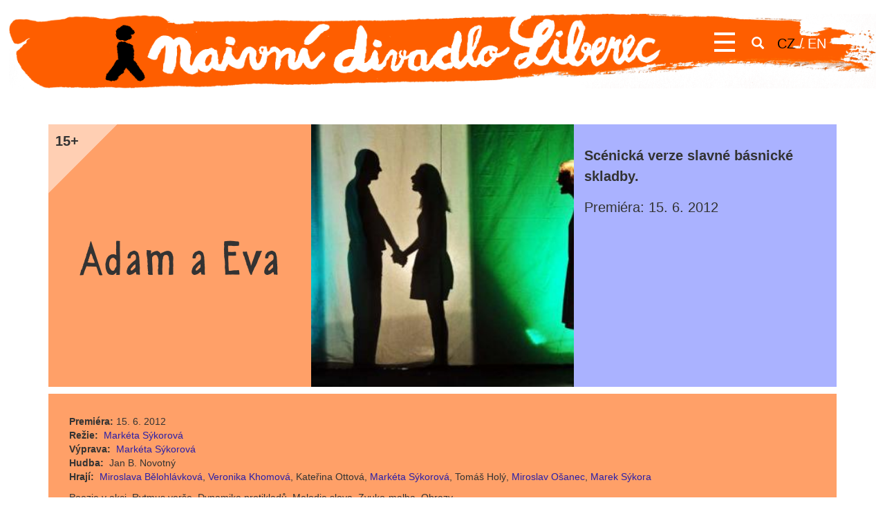

--- FILE ---
content_type: text/html; charset=utf-8
request_url: https://www.naivnidivadlo.cz/cs/adam-eva
body_size: 6720
content:
<!DOCTYPE html>
<html lang="cs" dir="ltr" prefix="content: http://purl.org/rss/1.0/modules/content/ dc: http://purl.org/dc/terms/ foaf: http://xmlns.com/foaf/0.1/ og: http://ogp.me/ns# rdfs: http://www.w3.org/2000/01/rdf-schema# sioc: http://rdfs.org/sioc/ns# sioct: http://rdfs.org/sioc/types# skos: http://www.w3.org/2004/02/skos/core# xsd: http://www.w3.org/2001/XMLSchema#">
<head>
  <link rel="profile" href="http://www.w3.org/1999/xhtml/vocab" />
  <meta name="viewport" content="width=device-width, initial-scale=1.0">
  <meta http-equiv="Content-Type" content="text/html; charset=utf-8" />
<link rel="shortcut icon" href="https://www.naivnidivadlo.cz/sites/all/themes/ndl/favicon.ico" type="image/vnd.microsoft.icon" />
<meta name="description" content="Naivní divadlo Liberec - založené v roce 1949 jako jedno z prvních profesionálních loutkových divadel v dnešní ČR - se zaměřuje na tvorbu inscenací pro děti předškolního i školního věku, mládež i dospělé publikum." />
<meta name="keywords" content="naivní, divadlo, Liberec, představení, pohádka, děti, Mateřinka, festival, scéna, herec, loutka, maňásek, Ještěd, slon, velryba, novinky, program, předprodej, Unima" />
<meta name="generator" content="Drupal 7 (http://drupal.org)" />
<link rel="canonical" href="https://www.naivnidivadlo.cz/cs/adam-eva" />
<link rel="shortlink" href="https://www.naivnidivadlo.cz/cs/node/721" />
  <title>Adam a Eva | Naivní divadlo</title>
  <link type="text/css" rel="stylesheet" href="https://www.naivnidivadlo.cz/sites/default/files/css/css_lQaZfjVpwP_oGNqdtWCSpJT1EMqXdMiU84ekLLxQnc4.css" media="all" />
<link type="text/css" rel="stylesheet" href="https://www.naivnidivadlo.cz/sites/default/files/css/css_PUFl8IdxU2R8Kkp1_038eqzGG4UJMeTZjOgSIuzhhAs.css" media="all" />
<link type="text/css" rel="stylesheet" href="https://www.naivnidivadlo.cz/sites/default/files/css/css_G5BCm25r5vUZdGW5l3ELD1e20Rcml8G9lj09_K7UHtk.css" media="all" />
<link type="text/css" rel="stylesheet" href="https://www.naivnidivadlo.cz/sites/default/files/css/css_1MNUsCHyFgGBiiW69_ADJopPf7HNAk7F2fiLJmeb_s0.css" media="all" />
  <!-- HTML5 element support for IE6-8 -->
  <!--[if lt IE 9]>
    <script src="https://cdn.jsdelivr.net/html5shiv/3.7.3/html5shiv-printshiv.min.js"></script>
  <![endif]-->
  <script src="https://www.naivnidivadlo.cz/sites/default/files/js/js_OZNF4qYMNJNBu3SmFk-qGRaJ6GUa_41jc9ZG1TfaJgI.js"></script>
<script>jQuery.migrateMute=true;jQuery.migrateTrace=false;</script>
<script src="https://www.naivnidivadlo.cz/sites/default/files/js/js_46e7bADdrcvOy3vVyQyerRrbMI2BisAq9r91iOlSv7A.js"></script>
<script src="https://www.naivnidivadlo.cz/sites/default/files/js/js_ioRveiTuOzsrAUoEPCHG6KHHMFLw3zY-7g4uDVvFKDU.js"></script>
<script>(function(i,s,o,g,r,a,m){i["GoogleAnalyticsObject"]=r;i[r]=i[r]||function(){(i[r].q=i[r].q||[]).push(arguments)},i[r].l=1*new Date();a=s.createElement(o),m=s.getElementsByTagName(o)[0];a.async=1;a.src=g;m.parentNode.insertBefore(a,m)})(window,document,"script","https://www.google-analytics.com/analytics.js","ga");ga("create", "UA-82746538-1", {"cookieDomain":"auto"});ga("set", "anonymizeIp", true);ga("send", "pageview");</script>
<script src="https://www.naivnidivadlo.cz/sites/default/files/js/js_DzqesLsGDWZQm-7B5wHcxXyK7cp7ovpzDt9-bVKaecA.js"></script>
<script>jQuery.extend(Drupal.settings, {"basePath":"\/","pathPrefix":"cs\/","ajaxPageState":{"theme":"ndl","theme_token":"ZvLgUUvGjDJVMMs7_AncGoFqBmQ7G5cIbQb09qCh0DI","js":{"sites\/all\/themes\/bootstrap\/js\/bootstrap.js":1,"sites\/all\/modules\/jquery_update\/replace\/jquery\/1.9\/jquery.min.js":1,"0":1,"sites\/all\/modules\/jquery_update\/replace\/jquery-migrate\/1\/jquery-migrate.min.js":1,"misc\/jquery.once.js":1,"misc\/drupal.js":1,"public:\/\/languages\/cs_yBILzd6ovgVtjV-N1rVMMD63UdWlP8Lcwd-P45DSWJk.js":1,"sites\/all\/libraries\/colorbox\/jquery.colorbox-min.js":1,"sites\/all\/modules\/colorbox\/js\/colorbox.js":1,"sites\/all\/modules\/colorbox\/styles\/default\/colorbox_style.js":1,"sites\/all\/modules\/google_analytics\/googleanalytics.js":1,"1":1,"sites\/all\/themes\/ndl\/bootstrap\/js\/affix.js":1,"sites\/all\/themes\/ndl\/bootstrap\/js\/alert.js":1,"sites\/all\/themes\/ndl\/bootstrap\/js\/button.js":1,"sites\/all\/themes\/ndl\/bootstrap\/js\/carousel.js":1,"sites\/all\/themes\/ndl\/bootstrap\/js\/collapse.js":1,"sites\/all\/themes\/ndl\/bootstrap\/js\/dropdown.js":1,"sites\/all\/themes\/ndl\/bootstrap\/js\/modal.js":1,"sites\/all\/themes\/ndl\/bootstrap\/js\/tooltip.js":1,"sites\/all\/themes\/ndl\/bootstrap\/js\/popover.js":1,"sites\/all\/themes\/ndl\/bootstrap\/js\/scrollspy.js":1,"sites\/all\/themes\/ndl\/bootstrap\/js\/tab.js":1,"sites\/all\/themes\/ndl\/bootstrap\/js\/transition.js":1},"css":{"modules\/system\/system.base.css":1,"sites\/all\/modules\/simplenews\/simplenews.css":1,"sites\/all\/modules\/date\/date_api\/date.css":1,"sites\/all\/modules\/date\/date_popup\/themes\/datepicker.1.7.css":1,"modules\/field\/theme\/field.css":1,"modules\/node\/node.css":1,"sites\/all\/modules\/youtube\/css\/youtube.css":1,"sites\/all\/modules\/views\/css\/views.css":1,"sites\/all\/modules\/media\/modules\/media_wysiwyg\/css\/media_wysiwyg.base.css":1,"sites\/all\/modules\/colorbox\/styles\/default\/colorbox_style.css":1,"sites\/all\/modules\/ctools\/css\/ctools.css":1,"sites\/all\/themes\/ndl\/less\/style.less":1}},"colorbox":{"opacity":"0.85","current":"{current} z {total}","previous":"\u00ab P\u0159edchoz\u00ed","next":"N\u00e1sleduj\u00edc\u00ed \u00bb","close":"Zav\u0159\u00edt","maxWidth":"98%","maxHeight":"98%","fixed":true,"mobiledetect":false,"mobiledevicewidth":"480px"},"googleanalytics":{"trackOutbound":1,"trackMailto":1,"trackDownload":1,"trackDownloadExtensions":"7z|aac|arc|arj|asf|asx|avi|bin|csv|doc(x|m)?|dot(x|m)?|exe|flv|gif|gz|gzip|hqx|jar|jpe?g|js|mp(2|3|4|e?g)|mov(ie)?|msi|msp|pdf|phps|png|ppt(x|m)?|pot(x|m)?|pps(x|m)?|ppam|sld(x|m)?|thmx|qtm?|ra(m|r)?|sea|sit|tar|tgz|torrent|txt|wav|wma|wmv|wpd|xls(x|m|b)?|xlt(x|m)|xlam|xml|z|zip","trackColorbox":1},"bootstrap":{"anchorsFix":"0","anchorsSmoothScrolling":"0","formHasError":1,"popoverEnabled":1,"popoverOptions":{"animation":1,"html":0,"placement":"right","selector":"","trigger":"click","triggerAutoclose":1,"title":"","content":"","delay":0,"container":"body"},"tooltipEnabled":1,"tooltipOptions":{"animation":1,"html":0,"placement":"auto left","selector":"","trigger":"hover focus","delay":0,"container":"body"}}});</script>
</head>
<body class="html not-front not-logged-in no-sidebars page-node page-node- page-node-721 node-type-play i18n-cs">
  <div id="skip-link">
    <a href="#main-content" class="element-invisible element-focusable">Přejít k hlavnímu obsahu</a>
  </div>
      <header id="navbar" role="banner" class="navbar container navbar-default">
  <a href="/cs" class="link-front"></a>
  <div class="logo">
          <img src="/sites/all/themes/ndl/images/header.png" class="header-bg">
      <img src="/sites/all/themes/ndl/images/header-mobile.png" class="header-bg-mobile">
      </div>
  <div class="container">
    <div class="navbar-header">
      <div class="right">
                  <button type="button" class="navbar-toggle" data-toggle="collapse" data-target="#navbar-collapse">
            <span class="sr-only">Toggle navigation</span>
            <span class="icon-bar"></span>
            <span class="icon-bar"></span>
            <span class="icon-bar"></span>
          </button>
                <a href="/cs/search/node" class="search"><i class="icon glyphicon glyphicon-search"></i></a>
        <span class="lang">
          <a href="/cs" class="active">CZ</a>
          /
          <a href="/en" class="">EN</a>
        </span>
      </div>
    </div>

          <div class="navbar-collapse collapse" id="navbar-collapse">
        <nav role="navigation">
                      <ul class="menu nav navbar-nav"><li class="first leaf"><a href="/cs" title="">Domů</a></li>
<li class="leaf"><a href="/cs/aktuality" title="">Aktuality</a></li>
<li class="leaf"><a href="/cs/program" title="">Program</a></li>
<li class="leaf"><a href="/cs/repertoar" title="">Repertoár</a></li>
<li class="leaf"><a href="/cs/lide" title="">Lidé</a></li>
<li class="leaf"><a href="/cs/o-divadle">O divadle</a></li>
<li class="leaf"><a href="/cs/pro-skoly">Pro školy</a></li>
<li class="leaf"><a href="/cs/ke-stazeni-verejne-dokumenty">Ke stažení</a></li>
<li class="leaf"><a href="/cs/nasi-pratele" title="">Naši přátelé</a></li>
<li class="leaf"><a href="/cs/kontakty">Kontakty</a></li>
<li class="last leaf"><a href="http://materinka.naivnidivadlo.cz/" title="">Festival</a></li>
</ul>                  </nav>
      </div>
      </div>
</header>

<div class="main-container container">

    <header role="banner" id="page-header">
          </header> <!-- /#page-header -->
  
    <div class="row">

    <section class="col-sm-12">
            <a id="main-content"></a>
                                                                <div class="region region-content">
    <section id="block-system-main" class="block block-system clearfix">

      
  ﻿<article id="node-721" class="node node-play clearfix" about="/cs/adam-eva" typeof="sioc:Item foaf:Document">
  <header>
    <h2>
      <span>Adam a Eva</span>
    </h2>
          <div class="field field-name-field-play-photo field-type-image field-label-hidden"><div class="field-items"><div class="field-item even"><img typeof="foaf:Image" class="img-responsive" src="https://www.naivnidivadlo.cz/sites/default/files/styles/play_detail/public/obrazky-predstaveni/foto-5a83f59d0b1af.jpg?itok=uw6dO5RE" width="300" height="300" /></div></div></div>              <div class="field field-name-field-play-subtitle field-type-text field-label-hidden"><div class="field-items"><div class="field-item even">Scénická verze slavné básnické skladby.</div></div></div>              <div class="field field-name-field-play-premiere field-type-datetime field-label-inline clearfix"><div class="field-label">Premiéra:&nbsp;</div><div class="field-items"><div class="field-item even"><span class="date-display-single" property="dc:date" datatype="xsd:dateTime" content="2012-06-15T00:00:00+02:00">15. 6. 2012</span></div></div></div>                  <div class="field field-name-field-play-age field-type-number-integer field-label-inline clearfix"><div class="field-label">Věková kategorie:&nbsp;</div><div class="field-items"><div class="field-item even">15+</div></div></div>              <div class="field field-name-field-play-ndl-studio field-type-list-boolean field-label-hidden"><div class="field-items"><div class="field-item even"></div></div></div>      </header>
  <div>
          <div class="field field-name-field-play-premiere field-type-datetime field-label-inline clearfix"><div class="field-label">Premiéra:&nbsp;</div><div class="field-items"><div class="field-item even"><span class="date-display-single" property="dc:date" datatype="xsd:dateTime" content="2012-06-15T00:00:00+02:00">15. 6. 2012</span></div></div></div>    
    
    
          <div class="field field-name-field-play-director field-type-entityreference field-label-inline clearfix">
      <div class="field-label">Režie:&nbsp;</div>
    <div class="field-items">
          <span class="field-item even"><a href="/cs/lide/marketa-sykorova">Markéta Sýkorová</a></span>      </div>
</div>
    
    
          <div class="field field-name-field-play-setting field-type-entityreference field-label-inline clearfix">
      <div class="field-label">Výprava:&nbsp;</div>
    <div class="field-items">
          <span class="field-item even"><a href="/cs/lide/marketa-sykorova">Markéta Sýkorová</a></span>      </div>
</div>
    
          <div class="field field-name-field-play-music field-type-entityreference field-label-inline clearfix">
      <div class="field-label">Hudba:&nbsp;</div>
    <div class="field-items">
          <span class="field-item even">Jan B. Novotný</span>      </div>
</div>
    
    
    
    
    
          <div class="field field-name-field-play-cast field-type-entityreference field-label-inline clearfix">
      <div class="field-label">Hrají:&nbsp;</div>
    <div class="field-items">
          <span class="field-item even"><a href="/cs/lide/miroslava-belohlavkova">Miroslava Bělohlávková</a></span>,           <span class="field-item odd"><a href="/cs/lide/veronika-khomova">Veronika Khomová</a></span>,           <span class="field-item even">Kateřina Ottová</span>,           <span class="field-item odd"><a href="/cs/lide/marketa-sykorova">Markéta Sýkorová</a></span>,           <span class="field-item even">Tomáš Holý</span>,           <span class="field-item odd"><a href="/cs/lide/miroslav-osanec">Miroslav Ošanec</a></span>,           <span class="field-item even"><a href="/cs/lide/marek-sykora">Marek Sýkora</a></span>      </div>
</div>
    
          <div class="field field-name-body field-type-text-with-summary field-label-hidden"><div class="field-items"><div class="field-item even" property="content:encoded"><p>Poezie v akci. Rytmus verše. Dynamika protikladů. Melodie slova. Zvuko-malba. Obrazy.<br /><br />
	Básnická skladba Karla Šiktance Adam a Eva patří mezi vrcholy české poezie druhé poloviny 20. století. Připomíná časy, kam paměť nesahá, ale které jsou i přesto tak důvěrně známé. Sleduje zápas i prolínání dvou prazákladních prvků, střet a konečné smíření jazýčků na vahách odvěkých protichodů na pozadí šesti dnů Božího tvoření.<br /><br />
	Divadlo poezie v komorním studiovém provedení uměleckého souboru NDL pod vedením režisérky Markéty Sýkorové.<br /><br /><i>Pravěký prales v mračnech par<br />
	jim v zádech stál<br />
	a zval je dál,<br />
	jak zotvíraný pozdní vlak,<br /><br />
	jenž přijel dřív<br />
	a sbírá čas -- -- --<br />
	neb -- -- --<br /><br />
	cesta předem daná </i><br /><br /><b>TÉMATA k představení pro pedagogy SŠ A VŠ</b><br />
	ČESKÁ LITERATURA<br /><b>Karel Šiktanc </b><br />
	je žijící legendou českého básnictví. Proslavily ho především lyrické a metaforické sbírky, ceněná je však i jeho tvorba pro děti. Byl také novinářem a překladatelem.<br /><br />
	Do světa poezie vstoupil Karel Šiktanc již na počátku padesátých let minulého století. V té době odešel ze studií na pedagogické fakultě a vydal se na dráhu redaktora. V letech 1955 - 59 byl členem redakční rady časopisu Květen, kde se podílel na vzniku a činnosti významné literární skupiny s programem tzv. Poezie všedního dne. Od roku 1960 pracoval jako vedoucí redaktor v nakladatelství Mladá fronta, později jako šéfredaktor. Současně publikoval básnické sbírky, které patřily k vrcholům tehdejší české poezie (např. Adam a Eva v roce 1968).<br /><br />
	V období normalizace nesměl publikovat, jeho díla byla skartována, jméno Šiktanc mizelo ze slovníků. Publikoval proto v samizdatu doma i v zahraničí.<br /><br />
	Po roce 1989 se stal předsedou Obce spisovatelů a obdržel Cenu Jaroslava Seiferta za sbírku Srdce svého nejez. Za sbírku Šarlat z roku 1999 získal Státní cenu za literaturu. Sbírka Zimoviště získala cenu Magnesia Litera pro nejlepší básnickou knihu roku 2004. Společná kniha s Oldřichem Králem Tři nadání se stala knihou roku 1999 dle ankety Lidových novin. V roce 2011 se stal prvním dvojnásobným laureátem Ceny Jaroslava Seiferta, kterou tentokrát získal za sbírku Nesmír.</p>
</div></div></div>    
          <div class="field field-name-field-play-photo-down field-type-file field-label-above"><div class="field-label">Fotografie v tiskové kvalitě ke stažení:&nbsp;</div><div class="field-items"><div class="field-item even"><span class="file"><img class="file-icon" alt="Image icon" title="image/jpeg" src="/modules/file/icons/image-x-generic.png" /> <a href="/cs/file/865/download?token=8un7ZOHX" type="image/jpeg; length=1017242">foto-5a83f59d3431d.jpg</a> <span class="file-size">(993.4 KB)</span></span></div></div></div>    
          <div class="field field-name-field-play-poster-down field-type-file field-label-above"><div class="field-label">Plakát k inscenaci ke stažení:&nbsp;</div><div class="field-items"><div class="field-item even"><span class="file"><img class="file-icon" alt="Image icon" title="image/jpeg" src="/modules/file/icons/image-x-generic.png" /> <a href="/cs/file/1110/download?token=EKTI4d1m" type="image/jpeg; length=17040822">poster.jpg</a> <span class="file-size">(16.25 MB)</span></span></div></div></div>      </div>
  <div>
          <div class="field field-name-field-play-gallery field-type-image field-label-hidden"><div class="field-items"><div class="field-item even"><a href="https://www.naivnidivadlo.cz/sites/default/files/styles/gallery_detail/public/obrazky-predstaveni/foto-5a83f59d21c20.jpg?itok=IFh99MTm" title="Adam a Eva" class="colorbox" data-colorbox-gallery="gallery-node-721-field_play_gallery-rVsq76o7ehQ" data-cbox-img-attrs="{&quot;title&quot;: &quot;&quot;, &quot;alt&quot;: &quot;&quot;}"><img typeof="foaf:Image" class="img-responsive" src="https://www.naivnidivadlo.cz/sites/default/files/styles/gallery_thumbnail/public/obrazky-predstaveni/foto-5a83f59d21c20.jpg?itok=PI5xBRoq" width="300" height="300" alt="" title="" /></a></div><div class="field-item odd"><a href="https://www.naivnidivadlo.cz/sites/default/files/styles/gallery_detail/public/obrazky-predstaveni/foto-5a83f59d57d3e.jpg?itok=p4hzGSJ4" title="Adam a Eva" class="colorbox" data-colorbox-gallery="gallery-node-721-field_play_gallery-rVsq76o7ehQ" data-cbox-img-attrs="{&quot;title&quot;: &quot;&quot;, &quot;alt&quot;: &quot;&quot;}"><img typeof="foaf:Image" class="img-responsive" src="https://www.naivnidivadlo.cz/sites/default/files/styles/gallery_thumbnail/public/obrazky-predstaveni/foto-5a83f59d57d3e.jpg?itok=cLS8nhqC" width="300" height="300" alt="" title="" /></a></div><div class="field-item even"><a href="https://www.naivnidivadlo.cz/sites/default/files/styles/gallery_detail/public/obrazky-predstaveni/foto-5a83f59d5f31e.jpg?itok=ixYMYMt-" title="Adam a Eva" class="colorbox" data-colorbox-gallery="gallery-node-721-field_play_gallery-rVsq76o7ehQ" data-cbox-img-attrs="{&quot;title&quot;: &quot;&quot;, &quot;alt&quot;: &quot;&quot;}"><img typeof="foaf:Image" class="img-responsive" src="https://www.naivnidivadlo.cz/sites/default/files/styles/gallery_thumbnail/public/obrazky-predstaveni/foto-5a83f59d5f31e.jpg?itok=_M5buDUa" width="300" height="300" alt="" title="" /></a></div><div class="field-item odd"><a href="https://www.naivnidivadlo.cz/sites/default/files/styles/gallery_detail/public/obrazky-predstaveni/foto-5a83f59d6d561.jpg?itok=ClBwfRRC" title="Adam a Eva" class="colorbox" data-colorbox-gallery="gallery-node-721-field_play_gallery-rVsq76o7ehQ" data-cbox-img-attrs="{&quot;title&quot;: &quot;&quot;, &quot;alt&quot;: &quot;&quot;}"><img typeof="foaf:Image" class="img-responsive" src="https://www.naivnidivadlo.cz/sites/default/files/styles/gallery_thumbnail/public/obrazky-predstaveni/foto-5a83f59d6d561.jpg?itok=hf06C_W5" width="300" height="300" alt="" title="" /></a></div><div class="field-item even"><a href="https://www.naivnidivadlo.cz/sites/default/files/styles/gallery_detail/public/obrazky-predstaveni/foto-5a83f59d73f01.jpg?itok=JkdrDGUc" title="Adam a Eva" class="colorbox" data-colorbox-gallery="gallery-node-721-field_play_gallery-rVsq76o7ehQ" data-cbox-img-attrs="{&quot;title&quot;: &quot;&quot;, &quot;alt&quot;: &quot;&quot;}"><img typeof="foaf:Image" class="img-responsive" src="https://www.naivnidivadlo.cz/sites/default/files/styles/gallery_thumbnail/public/obrazky-predstaveni/foto-5a83f59d73f01.jpg?itok=wnH0amFO" width="300" height="300" alt="" title="" /></a></div><div class="field-item odd"><a href="https://www.naivnidivadlo.cz/sites/default/files/styles/gallery_detail/public/obrazky-predstaveni/foto-5a83f59d86a19.jpg?itok=U5trwNBs" title="Adam a Eva" class="colorbox" data-colorbox-gallery="gallery-node-721-field_play_gallery-rVsq76o7ehQ" data-cbox-img-attrs="{&quot;title&quot;: &quot;&quot;, &quot;alt&quot;: &quot;&quot;}"><img typeof="foaf:Image" class="img-responsive" src="https://www.naivnidivadlo.cz/sites/default/files/styles/gallery_thumbnail/public/obrazky-predstaveni/foto-5a83f59d86a19.jpg?itok=Cl2aFATf" width="300" height="300" alt="" title="" /></a></div><div class="field-item even"><a href="https://www.naivnidivadlo.cz/sites/default/files/styles/gallery_detail/public/obrazky-predstaveni/foto-5a83f59d8d7bc.jpg?itok=RPEyw1do" title="Adam a Eva" class="colorbox" data-colorbox-gallery="gallery-node-721-field_play_gallery-rVsq76o7ehQ" data-cbox-img-attrs="{&quot;title&quot;: &quot;&quot;, &quot;alt&quot;: &quot;&quot;}"><img typeof="foaf:Image" class="img-responsive" src="https://www.naivnidivadlo.cz/sites/default/files/styles/gallery_thumbnail/public/obrazky-predstaveni/foto-5a83f59d8d7bc.jpg?itok=E5ABIMIZ" width="300" height="300" alt="" title="" /></a></div><div class="field-item odd"><a href="https://www.naivnidivadlo.cz/sites/default/files/styles/gallery_detail/public/obrazky-predstaveni/dsc_1271.jpg?itok=ye9MLjUy" title="Adam a Eva" class="colorbox" data-colorbox-gallery="gallery-node-721-field_play_gallery-rVsq76o7ehQ" data-cbox-img-attrs="{&quot;title&quot;: &quot;&quot;, &quot;alt&quot;: &quot;&quot;}"><img typeof="foaf:Image" class="img-responsive" src="https://www.naivnidivadlo.cz/sites/default/files/styles/gallery_thumbnail/public/obrazky-predstaveni/dsc_1271.jpg?itok=-DN9bh-B" width="300" height="300" alt="" title="" /></a></div></div></div>    
          <div class="field field-name-field-play-video field-type-youtube field-label-hidden"><div class="field-items"><div class="field-item even"><iframe id="youtube-field-player" class="youtube-field-player"
    width="480" height="360"
    src="https://www.youtube.com/embed/ryPzwL8Py94?wmode=opaque" title="Embedded video for Adam a Eva" frameborder="0"
    allowfullscreen><a href="https://www.youtube.com/embed/ryPzwL8Py94?wmode=opaque">Embedded video for Adam a Eva</a></iframe></div></div></div>      </div
</article>

</section>
  </div>
    </section>

  </div>
  
</div>

<footer class="footer container">
  <div class="column left">
    <a href="/cs" class="logo">
      <img src="/sites/all/themes/ndl/images/foote-logo-ndl.png" alt="Domů">
    </a>
    <div class="icon icon-fb">
      <a href="https://www.facebook.com/naivni.divadlo">facebook.com/naivni.divadlo</a>
      </div>
    <div class="icon icon-in">
      <a href="https://www.instagram.com/naivnidivadlo">instagram.com/naivnidivadlo</a>
      </div>
    <div class="icon icon-yt">
      <a href="https://www.youtube.com/@naivnidivadloliberecdetem3249">naivní divadlo</a>
      </div>
    <div class="icon icon-no">
      <a href="/cs/newsletter">odebírat Y-NOVINY</a>
      </div>
    <div class="icon icon-em">
      <a href="mailto:info@naivnidivadlo.cz">info@naivnidivadlo.cz</a>
      </div>
    <div class="icon icon-ph">
      <a href="callto:+420 485 253 611">+420 485 253 611</a>
      </div>
    <div class="icon">
      <a href="/cs/mapa-stranek">Mapa stránek</a>    </div>
    <div class="icon icon-pc" style="padding-left: 360px;">
      Partnerské odkazy: <a href="https://www.PerformCzech.cz">www.PerformCzech.cz</a>
      </div>
  </div>
  <div class="column right">
    <a href="http://materinka.naivnidivadlo.cz/" class="logo">
      <img src="/sites/all/themes/ndl/images/foote-logo-fm.png" alt="Festival Mateřinka">
    </a>
    Adresa:<br>
    <br>
    Naivní divadlo Liberec<br>
    Moskevská 32/18<br>
    460 31 Liberec<br>
    Česká republika
  </div>
</footer>
  <script src="https://www.naivnidivadlo.cz/sites/default/files/js/js_MRdvkC2u4oGsp5wVxBG1pGV5NrCPW3mssHxIn6G9tGE.js"></script>
</body>
</html>
